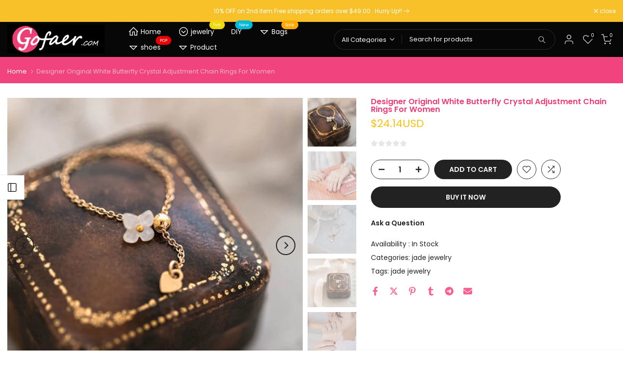

--- FILE ---
content_type: text/html; charset=utf-8
request_url: https://www.gofaer.com/?section_id=search-hidden
body_size: 3601
content:
<div id="shopify-section-search-hidden" class="shopify-section"><div class="t4s-drawer__header">
   <span class="is--login" aria-hidden="false">Search Our Site</span>
   <button class="t4s-drawer__close" data-drawer-close aria-label="Close Search"><svg class="t4s-iconsvg-close" role="presentation" viewBox="0 0 16 14"><path d="M15 0L1 14m14 0L1 0" stroke="currentColor" fill="none" fill-rule="evenodd"></path></svg></button>
</div>
<form data-frm-search action="/search" method="get" class="t4s-mini-search__frm t4s-pr" role="search">
   <input type="hidden" name="type" value="product">
   <input type="hidden" name="options[unavailable_products]" value="last">
   <input type="hidden" name="options[prefix]" value="last"><div data-cat-search class="t4s-mini-search__cat">
         <select data-name="product_type">
           <option value="*">All Categories</option><option value="0">0</option><option value="12.4">12.4</option><option value="24.99">24.99</option><option value="316L Stainless Steel">316L Stainless Steel</option><option value="4001080896036">4001080896036</option><option value="4001276020222">4001276020222</option><option value="585 Gold Jewelry">585 Gold Jewelry</option><option value="925 Sterling Silver Jewelry">925 Sterling Silver Jewelry</option><option value="Acrylic button">Acrylic button</option><option value="AFAWA">AFAWA</option><option value="Afraic Jewelry">Afraic Jewelry</option><option value="Alloy Button">Alloy Button</option><option value="Anklets">Anklets</option><option value="Auto Parts">Auto Parts</option><option value="Bagels">Bagels</option><option value="Bangles">Bangles</option><option value="Beaded">Beaded</option><option value="Beer Glasses">Beer Glasses</option><option value="Belts">Belts</option><option value="Bessymei">Bessymei</option><option value="BISON">BISON</option><option value="Bottle Opener">Bottle Opener</option><option value="Bracelet">Bracelet</option><option value="Bracelets">Bracelets</option><option value="Braclets">Braclets</option><option value="brecklace">brecklace</option><option value="brooch button">brooch button</option><option value="Brooches">Brooches</option><option value="Button Studs">Button Studs</option><option value="Charms & Pendants">Charms & Pendants</option><option value="Cinessd">Cinessd</option><option value="Climbing Ascenders & Descenders">Climbing Ascenders & Descenders</option><option value="Corozo Button">Corozo Button</option><option value="Crimp Tool">Crimp Tool</option><option value="Crystal Earrings">Crystal Earrings</option><option value="Cufflinks">Cufflinks</option><option value="Customization">Customization</option><option value="CZ Jewelry">CZ Jewelry</option><option value="Decorative Plaques">Decorative Plaques</option><option value="DP Beads">DP Beads</option><option value="Dried Flowers">Dried Flowers</option><option value="Drill & Screwdriver Bits">Drill & Screwdriver Bits</option><option value="Dubai Bangles">Dubai Bangles</option><option value="Dubai Earrings">Dubai Earrings</option><option value="Dubai Jewelry Set">Dubai Jewelry Set</option><option value="Dubai Necklace">Dubai Necklace</option><option value="Dubai Ring">Dubai Ring</option><option value="Earings">Earings</option><option value="Earirngs">Earirngs</option><option value="Earrings">Earrings</option><option value="Electroplated buttons">Electroplated buttons</option><option value="Eye Masks">Eye Masks</option><option value="Food Smokers">Food Smokers</option><option value="Foot">Foot</option><option value="Garden & Stepping Stones">Garden & Stepping Stones</option><option value="Guitar Accessories.">Guitar Accessories.</option><option value="Hair Accessories">Hair Accessories</option><option value="Headdresses">Headdresses</option><option value="Headphones">Headphones</option><option value="Hip Hop Jewelry">Hip Hop Jewelry</option><option value="Holiday Ornaments">Holiday Ornaments</option><option value="Horn Button">Horn Button</option><option value="Interesting Finds">Interesting Finds</option><option value="jade jewelry">jade jewelry</option><option value="Jewellery Set">Jewellery Set</option><option value="Jewelry">Jewelry</option><option value="Jewelry Set">Jewelry Set</option><option value="Jewelry Sets">Jewelry Sets</option><option value="Jewelry With Box">Jewelry With Box</option><option value="Jewerly Sets">Jewerly Sets</option><option value="jialuowei">jialuowei</option><option value="Keychains">Keychains</option><option value="Lamps">Lamps</option><option value="LED Light Bulbs">LED Light Bulbs</option><option value="Lokaer">Lokaer</option><option value="Lover's Watches">Lover's Watches</option><option value="Massage Cushions">Massage Cushions</option><option value="Megir Watches">Megir Watches</option><option value="Men's Watches">Men's Watches</option><option value="Microtomes">Microtomes</option><option value="Miredo">Miredo</option><option value="mprainbow">mprainbow</option><option value="Mugs">Mugs</option><option value="NAVIFORCE Watches">NAVIFORCE Watches</option><option value="Necklace">Necklace</option><option value="Necklaces">Necklaces</option><option value="Night Lights & Ambient Lighting">Night Lights & Ambient Lighting</option><option value="Night Runners">Night Runners</option><option value="Noble">Noble</option><option value="ORSA">ORSA</option><option value="Pad Wrap">Pad Wrap</option><option value="Pearl Bracelet">Pearl Bracelet</option><option value="Pearl Earring">Pearl Earring</option><option value="Pearl Earrings">Pearl Earrings</option><option value="Pearl Jewelry Set">Pearl Jewelry Set</option><option value="Pearl Necklace">Pearl Necklace</option><option value="Pearl Rings">Pearl Rings</option><option value="Pendant">Pendant</option><option value="Pendant Necklace">Pendant Necklace</option><option value="pet Jewelry">pet Jewelry</option><option value="Pioneers">Pioneers</option><option value="Polyester Button">Polyester Button</option><option value="Prints">Prints</option><option value="Prisms">Prisms</option><option value="Rain humidifier">Rain humidifier</option><option value="Rainy humidifier">Rainy humidifier</option><option value="resin button">resin button</option><option value="Rhinestone bracelet">Rhinestone bracelet</option><option value="Rhinestone Button">Rhinestone Button</option><option value="Rhinestone earrings">Rhinestone earrings</option><option value="Rhinestone Jewelry">Rhinestone Jewelry</option><option value="Rhinestone necklace">Rhinestone necklace</option><option value="Rhinestones & Flatbacks">Rhinestones & Flatbacks</option><option value="Rings">Rings</option><option value="Shank button">Shank button</option><option value="Shell Button">Shell Button</option><option value="SINLEERY JEWELERY">SINLEERY JEWELERY</option><option value="soramoore">soramoore</option><option value="Strap">Strap</option><option value="Sunglasses">Sunglasses</option><option value="sy-hol Jewelry">sy-hol Jewelry</option><option value="Temporary Tattoos">Temporary Tattoos</option><option value="Tiaras">Tiaras</option><option value="Tie">Tie</option><option value="Urea Button">Urea Button</option><option value="Vikings Jewelry">Vikings Jewelry</option><option value="Vintage Jewelry">Vintage Jewelry</option><option value="Wall Clocks">Wall Clocks</option><option value="Watch">Watch</option><option value="Watches">Watches</option><option value="Watchs">Watchs</option><option value="Wind Chimes">Wind Chimes</option><option value="Women Fashion">Women Fashion</option><option value="Women's Watches">Women's Watches</option><option value="wood button">wood button</option><option value="WPAITKYS">WPAITKYS</option><option value="Xinxin">Xinxin</option><option value="yuminglai">yuminglai</option><option value="Z&R">Z&R</option><option value="Zircon Jewelry">Zircon Jewelry</option><option value="人造钻石/水晶/水钻">人造钻石/水晶/水钻</option><option value="假睫毛">假睫毛</option><option value="假睫毛配件">假睫毛配件</option><option value="园艺镰刀/弯刀">园艺镰刀/弯刀</option><option value="垃圾桶/存放用品配件">垃圾桶/存放用品配件</option><option value="塑身内衣">塑身内衣</option><option value="多功能刀/瑞士军刀">多功能刀/瑞士军刀</option><option value="天气预报机/气象仪">天气预报机/气象仪</option><option value="头戴式耳机配件">头戴式耳机配件</option><option value="头灯">头灯</option><option value="头饰带">头饰带</option><option value="室内攀岩把手">室内攀岩把手</option><option value="家具脚垫/地垫">家具脚垫/地垫</option><option value="家居与园艺">家居与园艺</option><option value="工具包/工具袋">工具包/工具袋</option><option value="应急工具/工具包">应急工具/工具包</option><option value="应急照明">应急照明</option><option value="开瓶器">开瓶器</option><option value="念珠">念珠</option><option value="戒指">戒指</option><option value="战斗陀螺/魔幻陀螺玩具">战斗陀螺/魔幻陀螺玩具</option><option value="手工模具">手工模具</option><option value="手机壳">手机壳</option><option value="手电筒">手电筒</option><option value="手电筒/头灯">手电筒/头灯</option><option value="手臂套">手臂套</option><option value="手镯/手链">手镯/手链</option><option value="打孔机">打孔机</option><option value="扩孔钻">扩孔钻</option><option value="扳手">扳手</option><option value="抗衰老皮肤护理套装">抗衰老皮肤护理套装</option><option value="护膝垫">护膝垫</option><option value="拐杖">拐杖</option><option value="挂件/吊饰/吊坠">挂件/吊饰/吊坠</option><option value="指甲剪">指甲剪</option><option value="指纹识别器">指纹识别器</option><option value="指钹/手钹">指钹/手钹</option><option value="按摩垫">按摩垫</option><option value="摄影棚灯配件">摄影棚灯配件</option><option value="摇铃">摇铃</option><option value="日光灯管/荧光灯管">日光灯管/荧光灯管</option><option value="暖手筒">暖手筒</option><option value="机动车排气系统">机动车排气系统</option><option value="染发用品">染发用品</option><option value="棱镜">棱镜</option><option value="榨汁机">榨汁机</option><option value="橱柜灯具">橱柜灯具</option><option value="水族箱装饰">水族箱装饰</option><option value="汤匙/勺子">汤匙/勺子</option><option value="汽车视频监视器支架">汽车视频监视器支架</option><option value="汽车车窗零配件">汽车车窗零配件</option><option value="浴巾/毛巾">浴巾/毛巾</option><option value="游戏手柄配件">游戏手柄配件</option><option value="火车笛">火车笛</option><option value="灯泡">灯泡</option><option value="焊料/熔剂">焊料/熔剂</option><option value="珠宝首饰套装">珠宝首饰套装</option><option value="理发围布/围脖/颈纸">理发围布/围脖/颈纸</option><option value="瑜伽垫包/捆扎带">瑜伽垫包/捆扎带</option><option value="电动手持风扇/喷雾器">电动手持风扇/喷雾器</option><option value="电子看板">电子看板</option><option value="电子鼓">电子鼓</option><option value="电推剪和理发器">电推剪和理发器</option><option value="画眉卡">画眉卡</option><option value="登山杖">登山杖</option><option value="相机稳定装置/支架">相机稳定装置/支架</option><option value="眼镜">眼镜</option><option value="磨刀器">磨刀器</option><option value="祷告卡">祷告卡</option><option value="管道疏通用品">管道疏通用品</option><option value="紧急道路照明棒">紧急道路照明棒</option><option value="纸牌游戏">纸牌游戏</option><option value="纺织艺术品量规/量尺">纺织艺术品量规/量尺</option><option value="绘图圆规">绘图圆规</option><option value="缠头巾">缠头巾</option><option value="耳环">耳环</option><option value="腰带">腰带</option><option value="腹肌轮/健腹器">腹肌轮/健腹器</option><option value="自行车前置/后置货架">自行车前置/后置货架</option><option value="自行车轮胎维修套装">自行车轮胎维修套装</option><option value="自行车配件">自行车配件</option><option value="节日装饰品">节日装饰品</option><option value="花园水管喷嘴">花园水管喷嘴</option><option value="花环颈饰">花环颈饰</option><option value="草坪装饰品/园艺雕塑">草坪装饰品/园艺雕塑</option><option value="袜子">袜子</option><option value="装饰花球">装饰花球</option><option value="视觉特效灯光">视觉特效灯光</option><option value="触控笔">触控笔</option><option value="购物袋">购物袋</option><option value="运动/能量饮料">运动/能量饮料</option><option value="邮票印块">邮票印块</option><option value="酒吧碎冰锥">酒吧碎冰锥</option><option value="酒袋/酒瓶保护套">酒袋/酒瓶保护套</option><option value="醒酒器">醒酒器</option><option value="钢琴">钢琴</option><option value="钻头/螺丝刀头">钻头/螺丝刀头</option><option value="钻头延长杆">钻头延长杆</option><option value="镜头/滤镜转接环">镜头/滤镜转接环</option><option value="隐形眼镜保养套装">隐形眼镜保养套装</option><option value="雕塑/雕像">雕塑/雕像</option><option value="鞋垫/鞋内底">鞋垫/鞋内底</option><option value="鞋带">鞋带</option><option value="音乐盒">音乐盒</option><option value="项链">项链</option><option value="食品粉碎机/搅拌机">食品粉碎机/搅拌机</option><option value="饮料制冷/制冰块和制冷棒">饮料制冷/制冰块和制冷棒</option><option value="鲜花">鲜花</option><option value="鼠标垫">鼠标垫</option></select>
     </div><div class="t4s-mini-search__btns t4s-pr t4s-oh">
      <input data-input-search class="t4s-mini-search__input" autocomplete="off" type="text" name="q" placeholder="Search">
      <button data-submit-search class="t4s-mini-search__submit t4s-btn-loading__svg" type="submit">
         <svg class="t4s-btn-op0" viewBox="0 0 18 19" width="16"><path fill-rule="evenodd" clip-rule="evenodd" d="M11.03 11.68A5.784 5.784 0 112.85 3.5a5.784 5.784 0 018.18 8.18zm.26 1.12a6.78 6.78 0 11.72-.7l5.4 5.4a.5.5 0 11-.71.7l-5.41-5.4z" fill="currentColor"></path></svg>
         <div class="t4s-loading__spinner t4s-dn">
            <svg width="16" height="16" aria-hidden="true" focusable="false" role="presentation" class="t4s-svg__spinner" viewBox="0 0 66 66" xmlns="http://www.w3.org/2000/svg"><circle class="t4s-path" fill="none" stroke-width="6" cx="33" cy="33" r="30"></circle></svg>
         </div>
      </button>
   </div><div data-listKey class="t4s-mini-search__keys">
         <span class="t4s-mini-search__label">Quick search:</span>
         <ul class="t4s-mini-search__listKey t4s-d-inline-block"><li class="t4s-d-inline-block"><a data-key='Stilettos' href="/search?type=product&options%5Bunavailable_products%5D=last&options%5Bprefix%5D=last&q=Stilettos">Stilettos, </a></li>
            <li class="t4s-d-inline-block"><a data-key='High heels' href="/search?type=product&options%5Bunavailable_products%5D=last&options%5Bprefix%5D=last&q=High+heels">High heels, </a></li>
            <li class="t4s-d-inline-block"><a data-key='Boots' href="/search?type=product&options%5Bunavailable_products%5D=last&options%5Bprefix%5D=last&q=Boots">Boots, </a></li>
            <li class="t4s-d-inline-block"><a data-key='Sandals' href="/search?type=product&options%5Bunavailable_products%5D=last&options%5Bprefix%5D=last&q=Sandals">Sandals </a></li>
            </ul>
      </div></form><div data-title-search class="t4s-mini-search__title" style="display:none"></div><div class="t4s-drawer__content">
   <div class="t4s-drawer__main">
      <div data-t4s-scroll-me class="t4s-drawer__scroll t4s-current-scrollbar">

         <div data-skeleton-search class="t4s-skeleton_wrap t4s-dn"><div class="t4s-row t4s-space-item-inner">
               <div class="t4s-col-auto t4s-col-item t4s-widget_img_pr"><div class="t4s-skeleton_img"></div></div>
               <div class="t4s-col t4s-col-item t4s-widget_if_pr"><div class="t4s-skeleton_txt1"></div><div class="t4s-skeleton_txt2"></div></div>
            </div><div class="t4s-row t4s-space-item-inner">
               <div class="t4s-col-auto t4s-col-item t4s-widget_img_pr"><div class="t4s-skeleton_img"></div></div>
               <div class="t4s-col t4s-col-item t4s-widget_if_pr"><div class="t4s-skeleton_txt1"></div><div class="t4s-skeleton_txt2"></div></div>
            </div><div class="t4s-row t4s-space-item-inner">
               <div class="t4s-col-auto t4s-col-item t4s-widget_img_pr"><div class="t4s-skeleton_img"></div></div>
               <div class="t4s-col t4s-col-item t4s-widget_if_pr"><div class="t4s-skeleton_txt1"></div><div class="t4s-skeleton_txt2"></div></div>
            </div><div class="t4s-row t4s-space-item-inner">
               <div class="t4s-col-auto t4s-col-item t4s-widget_img_pr"><div class="t4s-skeleton_img"></div></div>
               <div class="t4s-col t4s-col-item t4s-widget_if_pr"><div class="t4s-skeleton_txt1"></div><div class="t4s-skeleton_txt2"></div></div>
            </div></div>
         <div data-results-search class="t4s-mini-search__content t4s_ratioadapt"></div>
      </div>
   </div><div data-viewAll-search class="t4s-drawer__bottom" style="display:none"></div></div></div>

--- FILE ---
content_type: text/css
request_url: https://www.gofaer.com/cdn/shop/t/10/assets/product-tabs.css?v=25949684610779063751741937015
body_size: -118
content:
@media (min-width: 1025px){.is--tab-layout__wide .t4s-container{max-width:1600px}.is--tab-layout__content_full .t4s-container{max-width:100%;padding-left:30px;padding-right:30px}}.is--tab-design__tab.is--tab-design-mb__tab .t4s-tabs-ul{display:block}.is--tab-design__tab.is--tab-design-mb__tab .t4s-tab-wrapper [data-t4s-tab-item]{display:none}.t4s-product-tabs-wrapper.is--tab-position__external.is--tab-layout__full,.t4s-product-tabs-wrapper.is--tab-position__external .t4s-container{background-color:var(--bg-tabs-mb)}@media (min-width: 768px){.t4s-product-tabs-wrapper.is--tab-position__external .t4s-type-tabs{padding:50px 0 30px}.t4s-product-tabs-wrapper.is--tab-position__external.is--tab-design__accordion .t4s-type-tabs{padding:30px 0}.t4s-product-tabs-wrapper.is--tab-position__external.is--tab-layout__full,.t4s-product-tabs-wrapper.is--tab-position__external .t4s-container{--bg-tabs-mb: var(--bg-tabs) !important}}.t4s-pr_attrs,.t4s-pr_attrs p{margin-bottom:0}.t4s-tabs-pr-ul{text-align:center;--list-mb: 15px}.t4s-tabs-pr-ul a{font-size:14px;font-weight:600;margin:10px;line-height:1.2;color:var(--text-color);border-bottom:2px solid transparent;display:inline-block}.t4s-tabs-pr-ul a.t4s-active{border-color:var(--secondary-color)}.t4s-tabs-pr-ul a.t4s-active,.t4s-tabs-pr-ul a:hover{color:var(--secondary-color)}.is--tab-design__accordion .t4s-tab-wrapper>.t4s-tab__title[data-t4s-tab-item]{display:flex}.is--tab-design__accordion .t4s-tab-wrapper:not(:last-of-type){margin-bottom:10px}.is--tab-design__accordion .t4s-tab-content{padding:20px;border:1px solid rgba(var(--text-color-rgb),.08);border-top:0}.is--tab-design__accordion .t4s-tab-wrapper:first-child .t4s-tab-content:not([style]){display:none}.t4s-tab__title{align-items:center;justify-content:space-between;background-color:rgba(var(--text-color-rgb),.08)}.t4s-tab__title .t4s-tab__text{padding:10px}.t4s-tab__title .t4s-tab__icon{width:44px;height:44px;background-color:var(--secondary-color);color:var(--t4s-light-color);position:relative;display:block;flex:0 0 auto;margin-left:5px}.t4s-tab__icon:after,.t4s-tab__icon:before{position:absolute;content:"";top:50%;left:50%;transform:translate(-50%,-50%) rotate(-90deg);background-color:currentColor;transition:transform .35s ease-in-out,opacity .35s ease-in-out;width:15px;height:2px;opacity:1}.t4s-tab__icon:after{height:15px;width:2px}.t4s-active>.t4s-tab__title>.t4s-tab__icon:before,.t4s-active>.t4s-tab__title>.t4s-tab__icon:after{transform:translate(-50%,-50%) rotate(90deg)}.t4s-active>.t4s-tab__title>.t4s-tab__icon:before{opacity:0}@media (min-width: 768px){.t4s-product-tabs-wrapper.is--tab-position__external{margin:60px 0}.t4s-tabs-pr-ul{--list-mb: 5px}.t4s-tabs-pr-ul a{min-height:40px;display:inline-flex;align-items:center;border-radius:var(--btn-radius);border:1px solid transparent;padding:0 25px;margin:0}.is--tab-design__tab .t4s-tab-wrapper .t4s-tab-content{padding:25px 0}.t4s-tab__title .t4s-tab__text{padding:10px 20px}}@media (max-width: 1024px){.is--tab-design-mb__accordion .t4s-tab-wrapper>.t4s-tab__title[data-t4s-tab-item]{display:flex}.is--tab-design-mb__accordion .t4s-tab-wrapper:not(:last-of-type){margin-bottom:10px}.is--tab-design-mb__accordion .t4s-tab-content{padding:20px;border:1px solid rgba(var(--text-color-rgb),.08);border-top:0}}@media (max-width: 767px){.t4s-product-tabs-wrapper.is--tab-position__external .t4s-type-tabs{padding:30px 0}.t4s-product-tabs-wrapper.is--tab-position__external{margin:30px 0}}
/*# sourceMappingURL=/cdn/shop/t/10/assets/product-tabs.css.map?v=25949684610779063751741937015 */
